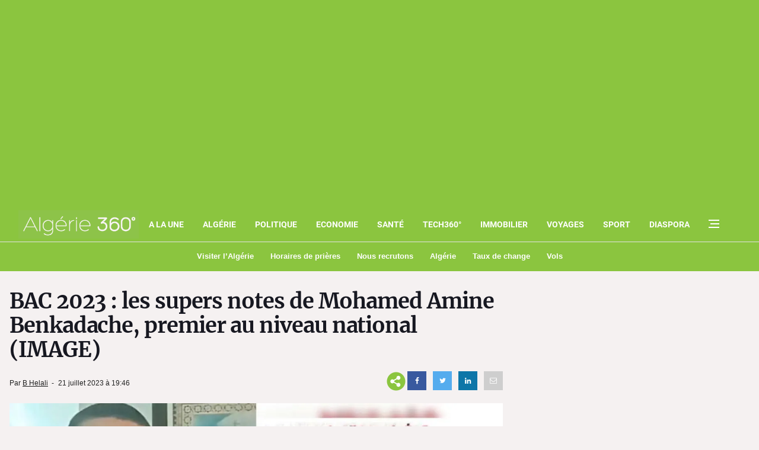

--- FILE ---
content_type: text/html; charset=utf-8
request_url: https://www.google.com/recaptcha/api2/aframe
body_size: 267
content:
<!DOCTYPE HTML><html><head><meta http-equiv="content-type" content="text/html; charset=UTF-8"></head><body><script nonce="mHzxfggg-zkSTPS8ikr7rw">/** Anti-fraud and anti-abuse applications only. See google.com/recaptcha */ try{var clients={'sodar':'https://pagead2.googlesyndication.com/pagead/sodar?'};window.addEventListener("message",function(a){try{if(a.source===window.parent){var b=JSON.parse(a.data);var c=clients[b['id']];if(c){var d=document.createElement('img');d.src=c+b['params']+'&rc='+(localStorage.getItem("rc::a")?sessionStorage.getItem("rc::b"):"");window.document.body.appendChild(d);sessionStorage.setItem("rc::e",parseInt(sessionStorage.getItem("rc::e")||0)+1);localStorage.setItem("rc::h",'1769495094862');}}}catch(b){}});window.parent.postMessage("_grecaptcha_ready", "*");}catch(b){}</script></body></html>

--- FILE ---
content_type: application/javascript; charset=utf-8
request_url: https://fundingchoicesmessages.google.com/f/AGSKWxVaW7x7TR8fdKlBaXnMkejTrvvNKL6fLA97bwmckUoYkcQ2N10Bkzh53ogiMJcUKlGaAI7lbzTkD5i51gVNZzhYPuLVHaa5ZHquZFb3I0c2tPp_fagTe99IplHCuwR-PXMiysMSXR6uH-O5gWpTRcInSofT-cpXovDJv6UDIY2XfeZogkErInLBUh-R/__skinad..bns1.net//postprofilehorizontalad./bucketads./adpop.
body_size: -1287
content:
window['6c6d4224-320b-402e-ab4c-1f858353df1b'] = true;